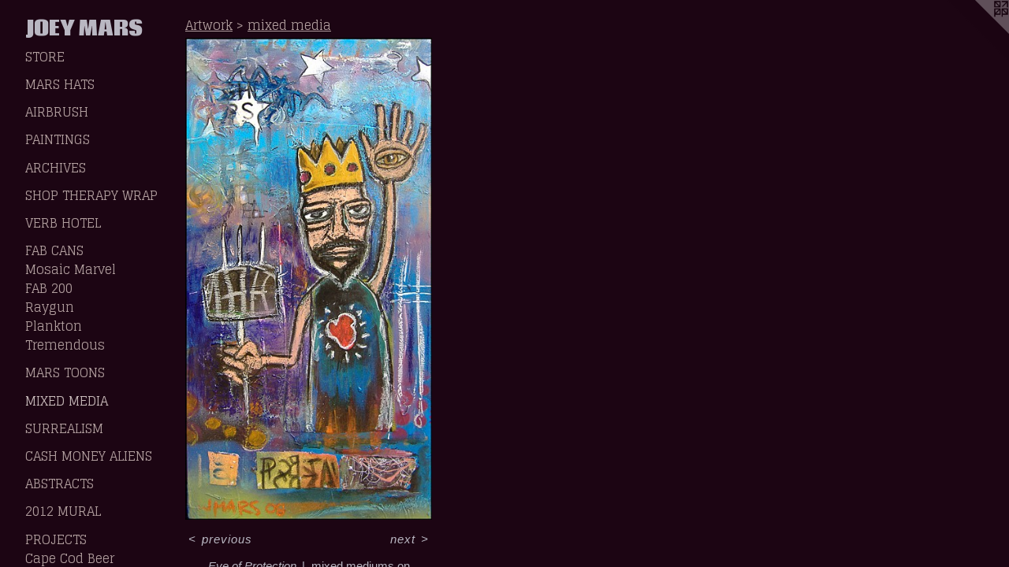

--- FILE ---
content_type: text/html;charset=utf-8
request_url: https://joeymars.com/artwork/3389209-Eye%20of%20Protection.html
body_size: 3604
content:
<!doctype html><html class="no-js a-image mobile-title-align--center has-mobile-menu-icon--left p-artwork has-page-nav l-detailed mobile-menu-align--center has-wall-text "><head><meta charset="utf-8" /><meta content="IE=edge" http-equiv="X-UA-Compatible" /><meta http-equiv="X-OPP-Site-Id" content="53645" /><meta http-equiv="X-OPP-Revision" content="2840" /><meta http-equiv="X-OPP-Locke-Environment" content="production" /><meta http-equiv="X-OPP-Locke-Release" content="v0.0.141" /><title>JOEY MARS</title><link rel="canonical" href="https://joeymars.com/artwork/3389209-Eye%20of%20Protection.html" /><meta content="website" property="og:type" /><meta property="og:url" content="https://joeymars.com/artwork/3389209-Eye%20of%20Protection.html" /><meta property="og:title" content="Eye of Protection" /><meta content="width=device-width, initial-scale=1" name="viewport" /><link type="text/css" rel="stylesheet" href="//cdnjs.cloudflare.com/ajax/libs/normalize/3.0.2/normalize.min.css" /><link type="text/css" rel="stylesheet" media="only all" href="//maxcdn.bootstrapcdn.com/font-awesome/4.3.0/css/font-awesome.min.css" /><link type="text/css" rel="stylesheet" media="not all and (min-device-width: 600px) and (min-device-height: 600px)" href="/release/locke/production/v0.0.141/css/small.css" /><link type="text/css" rel="stylesheet" media="only all and (min-device-width: 600px) and (min-device-height: 600px)" href="/release/locke/production/v0.0.141/css/large-detailed.css" /><link type="text/css" rel="stylesheet" media="not all and (min-device-width: 600px) and (min-device-height: 600px)" href="/r17629030850000002840/css/small-site.css" /><link type="text/css" rel="stylesheet" media="only all and (min-device-width: 600px) and (min-device-height: 600px)" href="/r17629030850000002840/css/large-site.css" /><link type="text/css" rel="stylesheet" media="only all and (min-device-width: 600px) and (min-device-height: 600px)" href="//fonts.googleapis.com/css?family=Coda:800" /><link type="text/css" rel="stylesheet" media="only all and (min-device-width: 600px) and (min-device-height: 600px)" href="//fonts.googleapis.com/css?family=Glegoo" /><link type="text/css" rel="stylesheet" media="not all and (min-device-width: 600px) and (min-device-height: 600px)" href="//fonts.googleapis.com/css?family=Glegoo&amp;text=MENUHomeSTORArtwksLinCacIgFb" /><link type="text/css" rel="stylesheet" media="not all and (min-device-width: 600px) and (min-device-height: 600px)" href="//fonts.googleapis.com/css?family=Coda:800&amp;text=JOEY%20MARS" /><script>window.OPP = window.OPP || {};
OPP.modernMQ = 'only all';
OPP.smallMQ = 'not all and (min-device-width: 600px) and (min-device-height: 600px)';
OPP.largeMQ = 'only all and (min-device-width: 600px) and (min-device-height: 600px)';
OPP.downURI = '/x/6/4/5/53645/.down';
OPP.gracePeriodURI = '/x/6/4/5/53645/.grace_period';
OPP.imgL = function (img) {
  !window.lazySizes && img.onerror();
};
OPP.imgE = function (img) {
  img.onerror = img.onload = null;
  img.src = img.getAttribute('data-src');
  //img.srcset = img.getAttribute('data-srcset');
};</script><script src="/release/locke/production/v0.0.141/js/modernizr.js"></script><script src="/release/locke/production/v0.0.141/js/masonry.js"></script><script src="/release/locke/production/v0.0.141/js/respimage.js"></script><script src="/release/locke/production/v0.0.141/js/ls.aspectratio.js"></script><script src="/release/locke/production/v0.0.141/js/lazysizes.js"></script><script src="/release/locke/production/v0.0.141/js/large.js"></script><script src="/release/locke/production/v0.0.141/js/hammer.js"></script><script>if (!Modernizr.mq('only all')) { document.write('<link type="text/css" rel="stylesheet" href="/release/locke/production/v0.0.141/css/minimal.css">') }</script><style>.media-max-width {
  display: block;
}

@media (min-height: 1435px) {

  .media-max-width {
    max-width: 624.0px;
  }

}

@media (max-height: 1435px) {

  .media-max-width {
    max-width: 43.47540983606557vh;
  }

}</style><script>(function(i,s,o,g,r,a,m){i['GoogleAnalyticsObject']=r;i[r]=i[r]||function(){
(i[r].q=i[r].q||[]).push(arguments)},i[r].l=1*new Date();a=s.createElement(o),
m=s.getElementsByTagName(o)[0];a.async=1;a.src=g;m.parentNode.insertBefore(a,m)
})(window,document,'script','//www.google-analytics.com/analytics.js','ga');
ga('create', 'UA-66385339-1', 'auto');
ga('send', 'pageview');</script></head><body><header id="header"><a class=" site-title" href="/home.html"><span class=" site-title-text u-break-word">JOEY MARS</span><div class=" site-title-media"></div></a><a id="mobile-menu-icon" class="mobile-menu-icon hidden--no-js hidden--large"><svg viewBox="0 0 21 17" width="21" height="17" fill="currentColor"><rect x="0" y="0" width="21" height="3" rx="0"></rect><rect x="0" y="7" width="21" height="3" rx="0"></rect><rect x="0" y="14" width="21" height="3" rx="0"></rect></svg></a></header><nav class=" hidden--large"><ul class=" site-nav"><li class="nav-item nav-home "><a class="nav-link " href="/home.html">Home</a></li><li class="nav-outside3 nav-item "><a target="_blank" class="nav-link " href="http://joeymars.bigcartel.com/">STORE</a></li><li class="nav-item expanded nav-museum "><a class="nav-link " href="/section/383951.html">Artwork</a><ul><li class="nav-gallery nav-item expanded "><a class="nav-link " href="/section/532412-MARS%20HATS.html">MARS HATS</a></li><li class="nav-gallery nav-item expanded "><a class="nav-link " href="/section/532407-Airbrush%20Collabs.html">airbrush</a></li><li class="nav-gallery nav-item expanded "><a class="nav-link " href="/section/495588-Paintings.html">Paintings</a></li><li class="nav-gallery nav-item expanded "><a class="nav-link " href="/section/383967-Archives.html">Archives</a></li><li class="nav-gallery nav-item expanded "><a class="nav-link " href="/section/467676-Shop%20Therapy%20Mural.html">Shop Therapy Wrap</a></li><li class="nav-gallery nav-item expanded "><a class="nav-link " href="/artwork/4422081-The%20Verb%20Hotel%20Lobby.html">Verb Hotel</a></li><li class="nav-item expanded nav-museum "><a class="nav-link " href="/section/488621-FAB%20Cans.html">FAB Cans</a><ul><li class="nav-gallery nav-item "><a class="nav-link " href="/section/495563-Mosaic%20Marvel.html">Mosaic Marvel</a></li><li class="nav-gallery nav-item "><a class="nav-link " href="/section/500683-FAB%20200.html">FAB 200</a></li><li class="nav-gallery nav-item "><a class="nav-link " href="/section/495565-Raygun.html">Raygun</a></li><li class="nav-gallery nav-item "><a class="nav-link " href="/section/495566-Plankton.html">Plankton</a></li><li class="nav-gallery nav-item "><a class="nav-link " href="/section/495560-Tremendous.html">Tremendous</a></li></ul></li><li class="nav-gallery nav-item expanded "><a class="nav-link " href="/section/384013-mars%20toons.html">mars toons</a></li><li class="nav-gallery nav-item expanded "><a class="selected nav-link " href="/section/383988-mixed%20media.html">mixed media</a></li><li class="nav-gallery nav-item expanded "><a class="nav-link " href="/section/384012-surrealism.html">surrealism</a></li><li class="nav-gallery nav-item expanded "><a class="nav-link " href="/section/481332-TOP%2050%20CMA.html">Cash Money Aliens</a></li><li class="nav-gallery nav-item expanded "><a class="nav-link " href="/section/384011-abstracts.html">abstracts</a></li><li class="nav-gallery nav-item expanded "><a class="nav-link " href="/section/384158-2012%20Mural.html">2012 Mural</a></li><li class="nav-item expanded nav-museum "><a class="nav-link " href="/section/383965-projects.html">projects</a><ul><li class="nav-gallery nav-item "><a class="nav-link " href="/section/384157-Cape%20Cod%20Beer.html">Cape Cod Beer</a></li><li class="nav-gallery nav-item "><a class="nav-link " href="/section/388566-Sound%20Museum.html">Sound Museum</a></li><li class="nav-gallery nav-item "><a class="nav-link " href="/section/388564-WEMFradio%2ecom.html">WEMFradio.com</a></li><li class="nav-gallery nav-item "><a class="nav-link " href="/section/390188-Rocko%27s%20Gourmet.html">Rocko's Gourmet</a></li></ul></li></ul></li><li class="nav-news nav-item "><a class="nav-link " href="/news.html">News</a></li><li class="nav-links nav-item "><a class="nav-link " href="/links.html">Links</a></li><li class="nav-item nav-contact "><a class="nav-link " href="/contact.html">Contact</a></li><li class="nav-item nav-outside2 "><a target="_blank" class="nav-link " href="http://instagram.com/joeymarsart">Instagram</a></li><li class="nav-item nav-outside0 "><a target="_blank" class="nav-link " href="https://www.facebook.com/joeymarsworld">Facebook</a></li><li class="nav-outside1 nav-item "><a target="_blank" class="nav-link " href="https://twitter.com/JOEYMARSworld">Twitter</a></li></ul></nav><div class=" content"><nav class=" hidden--small" id="nav"><header><a class=" site-title" href="/home.html"><span class=" site-title-text u-break-word">JOEY MARS</span><div class=" site-title-media"></div></a></header><ul class=" site-nav"><li class="nav-item nav-home "><a class="nav-link " href="/home.html">Home</a></li><li class="nav-outside3 nav-item "><a target="_blank" class="nav-link " href="http://joeymars.bigcartel.com/">STORE</a></li><li class="nav-item expanded nav-museum "><a class="nav-link " href="/section/383951.html">Artwork</a><ul><li class="nav-gallery nav-item expanded "><a class="nav-link " href="/section/532412-MARS%20HATS.html">MARS HATS</a></li><li class="nav-gallery nav-item expanded "><a class="nav-link " href="/section/532407-Airbrush%20Collabs.html">airbrush</a></li><li class="nav-gallery nav-item expanded "><a class="nav-link " href="/section/495588-Paintings.html">Paintings</a></li><li class="nav-gallery nav-item expanded "><a class="nav-link " href="/section/383967-Archives.html">Archives</a></li><li class="nav-gallery nav-item expanded "><a class="nav-link " href="/section/467676-Shop%20Therapy%20Mural.html">Shop Therapy Wrap</a></li><li class="nav-gallery nav-item expanded "><a class="nav-link " href="/artwork/4422081-The%20Verb%20Hotel%20Lobby.html">Verb Hotel</a></li><li class="nav-item expanded nav-museum "><a class="nav-link " href="/section/488621-FAB%20Cans.html">FAB Cans</a><ul><li class="nav-gallery nav-item "><a class="nav-link " href="/section/495563-Mosaic%20Marvel.html">Mosaic Marvel</a></li><li class="nav-gallery nav-item "><a class="nav-link " href="/section/500683-FAB%20200.html">FAB 200</a></li><li class="nav-gallery nav-item "><a class="nav-link " href="/section/495565-Raygun.html">Raygun</a></li><li class="nav-gallery nav-item "><a class="nav-link " href="/section/495566-Plankton.html">Plankton</a></li><li class="nav-gallery nav-item "><a class="nav-link " href="/section/495560-Tremendous.html">Tremendous</a></li></ul></li><li class="nav-gallery nav-item expanded "><a class="nav-link " href="/section/384013-mars%20toons.html">mars toons</a></li><li class="nav-gallery nav-item expanded "><a class="selected nav-link " href="/section/383988-mixed%20media.html">mixed media</a></li><li class="nav-gallery nav-item expanded "><a class="nav-link " href="/section/384012-surrealism.html">surrealism</a></li><li class="nav-gallery nav-item expanded "><a class="nav-link " href="/section/481332-TOP%2050%20CMA.html">Cash Money Aliens</a></li><li class="nav-gallery nav-item expanded "><a class="nav-link " href="/section/384011-abstracts.html">abstracts</a></li><li class="nav-gallery nav-item expanded "><a class="nav-link " href="/section/384158-2012%20Mural.html">2012 Mural</a></li><li class="nav-item expanded nav-museum "><a class="nav-link " href="/section/383965-projects.html">projects</a><ul><li class="nav-gallery nav-item "><a class="nav-link " href="/section/384157-Cape%20Cod%20Beer.html">Cape Cod Beer</a></li><li class="nav-gallery nav-item "><a class="nav-link " href="/section/388566-Sound%20Museum.html">Sound Museum</a></li><li class="nav-gallery nav-item "><a class="nav-link " href="/section/388564-WEMFradio%2ecom.html">WEMFradio.com</a></li><li class="nav-gallery nav-item "><a class="nav-link " href="/section/390188-Rocko%27s%20Gourmet.html">Rocko's Gourmet</a></li></ul></li></ul></li><li class="nav-news nav-item "><a class="nav-link " href="/news.html">News</a></li><li class="nav-links nav-item "><a class="nav-link " href="/links.html">Links</a></li><li class="nav-item nav-contact "><a class="nav-link " href="/contact.html">Contact</a></li><li class="nav-item nav-outside2 "><a target="_blank" class="nav-link " href="http://instagram.com/joeymarsart">Instagram</a></li><li class="nav-item nav-outside0 "><a target="_blank" class="nav-link " href="https://www.facebook.com/joeymarsworld">Facebook</a></li><li class="nav-outside1 nav-item "><a target="_blank" class="nav-link " href="https://twitter.com/JOEYMARSworld">Twitter</a></li></ul><footer><div class=" copyright">© JOEY MARS</div><div class=" credit"><a href="http://otherpeoplespixels.com/ref/joeymars.com" target="_blank">Website by OtherPeoplesPixels</a></div></footer></nav><main id="main"><a class=" logo hidden--small" href="http://otherpeoplespixels.com/ref/joeymars.com" title="Website by OtherPeoplesPixels" target="_blank"></a><div class=" page clearfix media-max-width"><h1 class="parent-title title"><a href="/section/383951.html" class="root title-segment hidden--small">Artwork</a><span class=" title-sep hidden--small"> &gt; </span><a class=" title-segment" href="/section/383988-mixed%20media.html">mixed media</a></h1><div class=" media-and-info"><div class=" page-media-wrapper media"><a class=" page-media" title="Eye of Protection" href="/artwork/3435433-Outer%20Dimensions.html" id="media"><img data-aspectratio="624/1220" class="u-img " alt="Eye of Protection" src="//img-cache.oppcdn.com/fixed/53645/assets/0p9zl2xC0DFCaXfY.jpg" srcset="//img-cache.oppcdn.com/img/v1.0/s:53645/t:QkxBTksrVEVYVCtIRVJF/p:12/g:tl/o:2.5/a:50/q:90/2520x1220-0p9zl2xC0DFCaXfY.jpg/624x1220/4e14bef03f4f845770a628e8a0682db3.jpg 624w,
//img-cache.oppcdn.com/img/v1.0/s:53645/t:QkxBTksrVEVYVCtIRVJF/p:12/g:tl/o:2.5/a:50/q:90/1640x830-0p9zl2xC0DFCaXfY.jpg/424x830/4e58fe12c549d6aa2551c86f083e4bc5.jpg 424w,
//img-cache.oppcdn.com/img/v1.0/s:53645/t:QkxBTksrVEVYVCtIRVJF/p:12/g:tl/o:2.5/a:50/q:90/1400x720-0p9zl2xC0DFCaXfY.jpg/368x720/c68a1fc14391de54acfdfbe41fba8b36.jpg 368w,
//img-cache.oppcdn.com/img/v1.0/s:53645/t:QkxBTksrVEVYVCtIRVJF/p:12/g:tl/o:2.5/a:50/q:90/984x588-0p9zl2xC0DFCaXfY.jpg/301x588/faf2551d7da7db336fd2a3be70cdf00a.jpg 301w,
//img-cache.oppcdn.com/fixed/53645/assets/0p9zl2xC0DFCaXfY.jpg 245w" sizes="(max-device-width: 599px) 100vw,
(max-device-height: 599px) 100vw,
(max-width: 245px) 245px,
(max-height: 480px) 245px,
(max-width: 301px) 301px,
(max-height: 588px) 301px,
(max-width: 368px) 368px,
(max-height: 720px) 368px,
(max-width: 424px) 424px,
(max-height: 830px) 424px,
624px" /></a><a class=" zoom-corner" style="display: none" id="zoom-corner"><span class=" zoom-icon fa fa-search-plus"></span></a><div class="share-buttons a2a_kit social-icons hidden--small" data-a2a-title="Eye of Protection" data-a2a-url="https://joeymars.com/artwork/3389209-Eye%20of%20Protection.html"></div></div><div class=" info border-color"><div class=" wall-text border-color"><div class=" wt-item wt-title">Eye of Protection</div><div class=" wt-item wt-media">mixed mediums on canvas</div><div class=" wt-item wt-dimensions">12''x28''</div><div class=" wt-item wt-date">2008</div></div><div class=" page-nav hidden--small border-color clearfix"><a class=" prev" id="artwork-prev" href="/artwork/3389265-Time%20Machine.html">&lt; <span class=" m-hover-show">previous</span></a> <a class=" next" id="artwork-next" href="/artwork/3435433-Outer%20Dimensions.html"><span class=" m-hover-show">next</span> &gt;</a></div></div></div><div class="share-buttons a2a_kit social-icons hidden--large" data-a2a-title="Eye of Protection" data-a2a-url="https://joeymars.com/artwork/3389209-Eye%20of%20Protection.html"></div></div></main></div><footer><div class=" copyright">© JOEY MARS</div><div class=" credit"><a href="http://otherpeoplespixels.com/ref/joeymars.com" target="_blank">Website by OtherPeoplesPixels</a></div></footer><div class=" modal zoom-modal" style="display: none" id="zoom-modal"><style>@media (min-aspect-ratio: 156/305) {

  .zoom-media {
    width: auto;
    max-height: 1220px;
    height: 100%;
  }

}

@media (max-aspect-ratio: 156/305) {

  .zoom-media {
    height: auto;
    max-width: 624px;
    width: 100%;
  }

}
@supports (object-fit: contain) {
  img.zoom-media {
    object-fit: contain;
    width: 100%;
    height: 100%;
    max-width: 624px;
    max-height: 1220px;
  }
}</style><div class=" zoom-media-wrapper"><img onerror="OPP.imgE(this);" onload="OPP.imgL(this);" data-src="//img-cache.oppcdn.com/fixed/53645/assets/0p9zl2xC0DFCaXfY.jpg" data-srcset="//img-cache.oppcdn.com/img/v1.0/s:53645/t:QkxBTksrVEVYVCtIRVJF/p:12/g:tl/o:2.5/a:50/q:90/2520x1220-0p9zl2xC0DFCaXfY.jpg/624x1220/4e14bef03f4f845770a628e8a0682db3.jpg 624w,
//img-cache.oppcdn.com/img/v1.0/s:53645/t:QkxBTksrVEVYVCtIRVJF/p:12/g:tl/o:2.5/a:50/q:90/1640x830-0p9zl2xC0DFCaXfY.jpg/424x830/4e58fe12c549d6aa2551c86f083e4bc5.jpg 424w,
//img-cache.oppcdn.com/img/v1.0/s:53645/t:QkxBTksrVEVYVCtIRVJF/p:12/g:tl/o:2.5/a:50/q:90/1400x720-0p9zl2xC0DFCaXfY.jpg/368x720/c68a1fc14391de54acfdfbe41fba8b36.jpg 368w,
//img-cache.oppcdn.com/img/v1.0/s:53645/t:QkxBTksrVEVYVCtIRVJF/p:12/g:tl/o:2.5/a:50/q:90/984x588-0p9zl2xC0DFCaXfY.jpg/301x588/faf2551d7da7db336fd2a3be70cdf00a.jpg 301w,
//img-cache.oppcdn.com/fixed/53645/assets/0p9zl2xC0DFCaXfY.jpg 245w" data-sizes="(max-device-width: 599px) 100vw,
(max-device-height: 599px) 100vw,
(max-width: 245px) 245px,
(max-height: 480px) 245px,
(max-width: 301px) 301px,
(max-height: 588px) 301px,
(max-width: 368px) 368px,
(max-height: 720px) 368px,
(max-width: 424px) 424px,
(max-height: 830px) 424px,
624px" class="zoom-media lazyload hidden--no-js " alt="Eye of Protection" /><noscript><img class="zoom-media " alt="Eye of Protection" src="//img-cache.oppcdn.com/fixed/53645/assets/0p9zl2xC0DFCaXfY.jpg" /></noscript></div></div><div class=" offline"></div><script src="/release/locke/production/v0.0.141/js/small.js"></script><script src="/release/locke/production/v0.0.141/js/artwork.js"></script><script>window.oppa=window.oppa||function(){(oppa.q=oppa.q||[]).push(arguments)};oppa('config','pathname','production/v0.0.141/53645');oppa('set','g','true');oppa('set','l','detailed');oppa('set','p','artwork');oppa('set','a','image');oppa('rect','m','media','main');oppa('send');</script><script async="" src="/release/locke/production/v0.0.141/js/analytics.js"></script><script src="https://otherpeoplespixels.com/static/enable-preview.js"></script></body></html>

--- FILE ---
content_type: text/css;charset=utf-8
request_url: https://joeymars.com/r17629030850000002840/css/large-site.css
body_size: 491
content:
body {
  background-color: #1C0513;
  font-weight: normal;
  font-style: normal;
  font-family: "Verdana", "Geneva", sans-serif;
}

body {
  color: #b9b7c2;
}

main a {
  color: #8bf48e;
}

main a:hover {
  text-decoration: underline;
  color: #5cf061;
}

main a:visited {
  color: #5cf061;
}

.site-title, .mobile-menu-icon {
  color: #b9b7c2;
}

.site-nav, .mobile-menu-link, nav:before, nav:after {
  color: #b29f9f;
}

.site-nav a {
  color: #b29f9f;
}

.site-nav a:hover {
  text-decoration: none;
  color: #c9bbbb;
}

.site-nav a:visited {
  color: #b29f9f;
}

.site-nav a.selected {
  color: #c9bbbb;
}

.site-nav:hover a.selected {
  color: #b29f9f;
}

footer {
  color: #5b5f95;
}

footer a {
  color: #8bf48e;
}

footer a:hover {
  text-decoration: underline;
  color: #5cf061;
}

footer a:visited {
  color: #5cf061;
}

.title, .news-item-title, .flex-page-title {
  color: #b29f9f;
}

.title a {
  color: #b29f9f;
}

.title a:hover {
  text-decoration: none;
  color: #c9bbbb;
}

.title a:visited {
  color: #b29f9f;
}

.hr, .hr-before:before, .hr-after:after, .hr-before--small:before, .hr-before--large:before, .hr-after--small:after, .hr-after--large:after {
  border-top-color: #ffffff;
}

.button {
  background: #8bf48e;
  color: #1C0513;
}

.social-icon {
  background-color: #b9b7c2;
  color: #1C0513;
}

.welcome-modal {
  background-color: #FFFFFF;
}

.share-button .social-icon {
  color: #b9b7c2;
}

.site-title {
  font-family: "Coda", sans-serif;
  font-style: normal;
  font-weight: 800;
}

.site-nav {
  font-family: "Glegoo", sans-serif;
  font-style: normal;
  font-weight: 400;
}

.section-title, .parent-title, .news-item-title, .link-name, .preview-placeholder, .preview-image, .flex-page-title {
  font-family: "Glegoo", sans-serif;
  font-style: normal;
  font-weight: 400;
}

body {
  font-size: 15px;
}

.site-title {
  font-size: 26px;
}

.site-nav {
  font-size: 16px;
}

.title, .news-item-title, .link-name, .flex-page-title {
  font-size: 16px;
}

.border-color {
  border-color: hsla(250.90909, 8.270677%, 73.92157%, 0.2);
}

.p-artwork .page-nav a {
  color: #b9b7c2;
}

.p-artwork .page-nav a:hover {
  text-decoration: none;
  color: #b9b7c2;
}

.p-artwork .page-nav a:visited {
  color: #b9b7c2;
}

.wordy {
  text-align: left;
}

--- FILE ---
content_type: text/css;charset=utf-8
request_url: https://joeymars.com/r17629030850000002840/css/small-site.css
body_size: 360
content:
body {
  background-color: #1C0513;
  font-weight: normal;
  font-style: normal;
  font-family: "Verdana", "Geneva", sans-serif;
}

body {
  color: #b9b7c2;
}

main a {
  color: #8bf48e;
}

main a:hover {
  text-decoration: underline;
  color: #5cf061;
}

main a:visited {
  color: #5cf061;
}

.site-title, .mobile-menu-icon {
  color: #b9b7c2;
}

.site-nav, .mobile-menu-link, nav:before, nav:after {
  color: #b29f9f;
}

.site-nav a {
  color: #b29f9f;
}

.site-nav a:hover {
  text-decoration: none;
  color: #c9bbbb;
}

.site-nav a:visited {
  color: #b29f9f;
}

.site-nav a.selected {
  color: #c9bbbb;
}

.site-nav:hover a.selected {
  color: #b29f9f;
}

footer {
  color: #5b5f95;
}

footer a {
  color: #8bf48e;
}

footer a:hover {
  text-decoration: underline;
  color: #5cf061;
}

footer a:visited {
  color: #5cf061;
}

.title, .news-item-title, .flex-page-title {
  color: #b29f9f;
}

.title a {
  color: #b29f9f;
}

.title a:hover {
  text-decoration: none;
  color: #c9bbbb;
}

.title a:visited {
  color: #b29f9f;
}

.hr, .hr-before:before, .hr-after:after, .hr-before--small:before, .hr-before--large:before, .hr-after--small:after, .hr-after--large:after {
  border-top-color: #ffffff;
}

.button {
  background: #8bf48e;
  color: #1C0513;
}

.social-icon {
  background-color: #b9b7c2;
  color: #1C0513;
}

.welcome-modal {
  background-color: #FFFFFF;
}

.site-title {
  font-family: "Coda", sans-serif;
  font-style: normal;
  font-weight: 800;
}

nav {
  font-family: "Glegoo", sans-serif;
  font-style: normal;
  font-weight: 400;
}

.wordy {
  text-align: left;
}

.site-title {
  font-size: 2.3125rem;
}

footer .credit a {
  color: #b9b7c2;
}

--- FILE ---
content_type: text/css; charset=utf-8
request_url: https://fonts.googleapis.com/css?family=Glegoo&text=MENUHomeSTORArtwksLinCacIgFb
body_size: -444
content:
@font-face {
  font-family: 'Glegoo';
  font-style: normal;
  font-weight: 400;
  src: url(https://fonts.gstatic.com/l/font?kit=_Xmt-HQyrTKWaw2JjqmfAI5f2mnX9rH_SjITpgpOsjimFYyVLh1DRMYWvmfpjkw&skey=6551fc07d4130f4e&v=v17) format('woff2');
}


--- FILE ---
content_type: text/css; charset=utf-8
request_url: https://fonts.googleapis.com/css?family=Coda:800&text=JOEY%20MARS
body_size: -424
content:
@font-face {
  font-family: 'Coda';
  font-style: normal;
  font-weight: 800;
  src: url(https://fonts.gstatic.com/l/font?kit=SLXIc1jY5nQ8HeIgTpumxdt0W3dF0G5GDEPFi8U&skey=4835f90a6ea1d5e3&v=v22) format('woff2');
}


--- FILE ---
content_type: text/plain
request_url: https://www.google-analytics.com/j/collect?v=1&_v=j102&a=585589457&t=pageview&_s=1&dl=https%3A%2F%2Fjoeymars.com%2Fartwork%2F3389209-Eye%2520of%2520Protection.html&ul=en-us%40posix&dt=JOEY%20MARS&sr=1280x720&vp=1280x720&_u=IEBAAEABAAAAACAAI~&jid=900305815&gjid=136610111&cid=513378759.1768565865&tid=UA-66385339-1&_gid=1423174331.1768565865&_r=1&_slc=1&z=617911773
body_size: -449
content:
2,cG-CRNERVG3GP